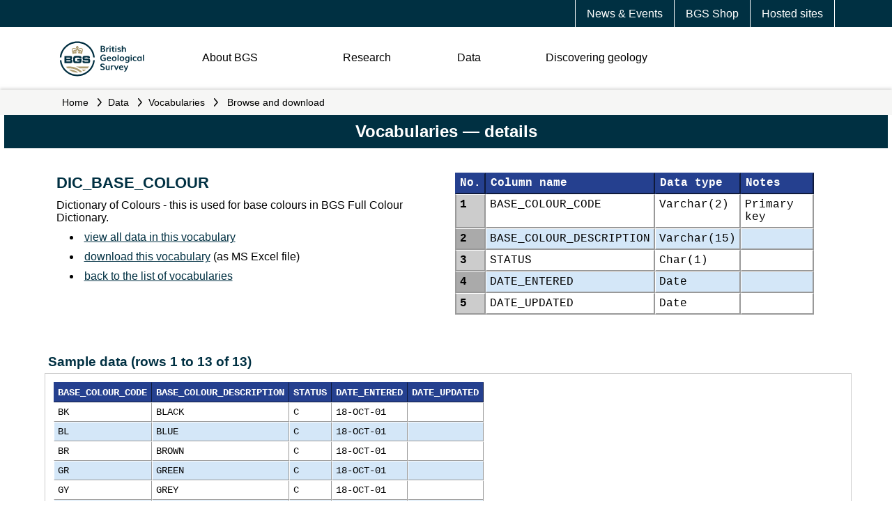

--- FILE ---
content_type: text/css
request_url: https://webapps.bgs.ac.uk/data/vocabularies/dictionary.css
body_size: 1646
content:
div#dicList {
	width: 100%;
	height: 35em;
	overflow: scroll;
	border: 0.1em solid #25408F;
}
div.dicRow {
	color: #25408F;
	width: 100%;
	padding: 0.2em;
}
a.dicName {
	color: #25408F;
	font-weight: bold;
	text-decoration: underline;
}
div.dicDesc {
	color: #000000;
	font-weight: normal;
}
.odd {
	background-color: #FFFFFF;
}
.even {
	background-color: #D4E7F8;
}
.oddrow {
	background-color: #CCCCCC;
}
.evenrow {
	background-color: #AAAAAA;
}
#tableDesc {
}
.headingcell {
	border: 0.1em outset #25408F;
	font-weight: bold;
	background-color: #25408F;
	color: #FFFFFF;
	text-align: left;
}
.datacell {
	border-right: 0.1em solid #999999;
	border-bottom: 0.1em solid #999999;
	vertical-align: top;
	text-align: left;
}
#tableName {
	font-weight: bold;
	color: #25408F;
	font-size: 110%;
}
#sampleData {
	border: 0.1em solid #25408F;
	font-size: 80%;
	width: 100%;
	height: 12em;
	overflow: auto;
}
#sampleData {
	border: 0.1em solid #CCCCCC;
	font-size: 90%;
	width: 100%;
	height: 16em;
	overflow: auto;
	font-family: Courier New, Courier, monospace;
	padding: 0.1em;
}
#dicDesign {
	border: 0.1em solid #FFFFFF;
	width: auto;
	overflow: auto;
	padding: 0.1em;
	font-family: Courier New, Courier, monospace;
}
#viewData {
	border: 0.1em inset #999999;
	font-size: 90%;
	width: 100%;
	overflow: auto;
	font-family: Courier New, Courier, monospace;
	padding: 0.1em;
}
.rowidcell {
	border-right: 0.1em solid #999999;
	border-bottom: 0.1em solid #999999;
	border-left: 0.1em solid #999999;
	vertical-align: top;
	text-align: left;
	font-weight: bold;
}
